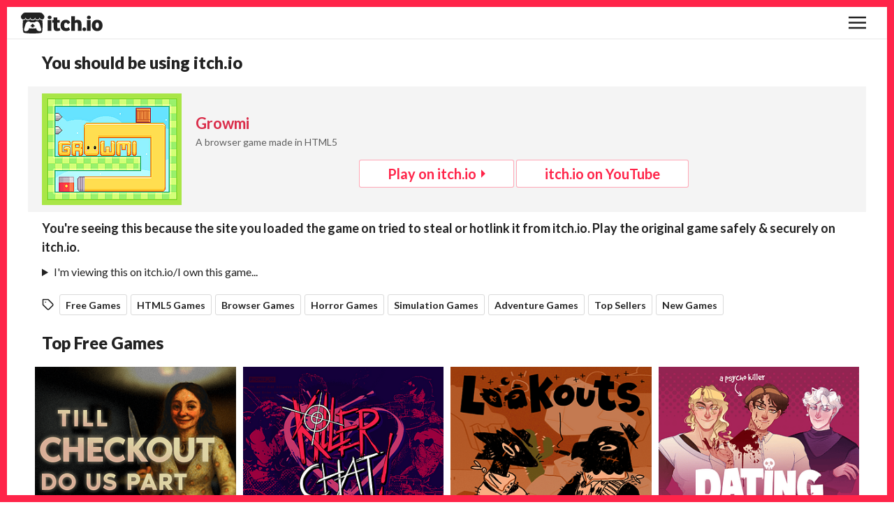

--- FILE ---
content_type: text/html; charset=utf-8
request_url: https://html-classic.itch.zone/html/7612919/index.html
body_size: 838
content:
<!doctypehtml><html lang=en-us><head><meta charset=utf-8><meta content="width=device-width,initial-scale=1,maximum-scale=1,minimum-scale=1,user-scalable=no"name=viewport><title>Growmi - Play it now at CoolmathGames.com</title><style>body{margin:0;background-color:#000}.emscripten{position:absolute;top:0;left:0;margin:0;border:0;width:100%;height:100%;overflow:hidden;display:block}canvas{outline:0;border:0}progress{width:60%;display:block;margin:2em auto;padding:3px;border:0 none;background:#444;border-radius:14px;margin:0;position:absolute;top:50%;left:20%}progress::-moz-progress-bar{border-radius:12px;background:#ff0}@media screen and (-webkit-min-device-pixel-ratio:0){progress{height:25px}}progress::-webkit-progress-bar{background:0 0}progress::-webkit-progress-value{border-radius:12px;background:#ff0}</style></head><body><div class=emscripten><progress id=progress max=100 value=0></progress></div><canvas class=emscripten id=canvas tabindex=-1></canvas><script>var progressElement=document.getElementById("progress"),Module={preRun:[function(){}],postRun:[],print:function(e){e=Array.prototype.slice.call(arguments).join(" "),console.log(e)},printErr:function(e){e=Array.prototype.slice.call(arguments).join(" "),console.error(e)},canvas:function(){var e=document.getElementById("canvas");return e.addEventListener("webglcontextlost",(function(e){alert("WebGL context lost. You will need to reload the page."),e.preventDefault()}),!1),e}(),setStatus:function(e){if(Module.setStatus.last||(Module.setStatus.last={time:Date.now(),text:""}),e!==Module.setStatus.last.text){var t=e.match(/([^(]+)\((\d+(\.\d+)?)\/(\d+)\)/),n=Date.now();t&&n-Module.setStatus.last.time<30||(Module.setStatus.last.time=n,Module.setStatus.last.text=e,t?(e=t[1],progressElement.value=100*parseInt(t[2]),progressElement.max=100*parseInt(t[4]),progressElement.hidden=!1):(progressElement.value=null,progressElement.max=null,progressElement.hidden=!0))}},monitorRunDependencies:function(e){},onRuntimeInitialized:function(){console.log("Game Loaded")}};window.onerror=function(){console.log("onerror: "+event)}</script><script async src=index.js></script></body></html><script defer src="https://static.itch.io/htmlgame.js" type="text/javascript"></script>


--- FILE ---
content_type: text/html
request_url: https://itch.io/embed-hotlink/7612919
body_size: 11577
content:
<!doctype html><html amp lang="en"><head><meta charset="utf-8"/><base target="_top"/><link href="/embed-hotlink/7612919" rel="canonical"/><title>Play Growmi on itch.io - itch.io</title><meta content="width=device-width,minimum-scale=1,initial-scale=1" name="viewport"/><style amp-boilerplate>body{-webkit-animation:-amp-start 8s steps(1,end) 0s 1 normal both;-moz-animation:-amp-start 8s steps(1,end) 0s 1 normal both;-ms-animation:-amp-start 8s steps(1,end) 0s 1 normal both;animation:-amp-start 8s steps(1,end) 0s 1 normal both}@-webkit-keyframes -amp-start{from{visibility:hidden}to{visibility:visible}}@-moz-keyframes -amp-start{from{visibility:hidden}to{visibility:visible}}@-ms-keyframes -amp-start{from{visibility:hidden}to{visibility:visible}}@-o-keyframes -amp-start{from{visibility:hidden}to{visibility:visible}}@keyframes -amp-start{from{visibility:hidden}to{visibility:visible}}</style><noscript><style amp-boilerplate>body{-webkit-animation:none;-moz-animation:none;-ms-animation:none;animation:none}</style></noscript><style amp-custom>@media (prefers-color-scheme: dark){:root{--itchio_bg_color: #111;--itchio_bg2_color: #1b1b1b;--itchio_border_color: rgba(255,255,255,0.1);--itchio_link_color: #da2c49;--itchio_body_color: #eee;--itchio_body_color_gray: #949494;--itchio_body_color_light: #ababab;--itchio_body_color_lighter: #838383}}body{color:var(--itchio_body_color, #222);background-color:var(--itchio_bg_color, #fff);margin:0;font-size:14px;font-family:Lato, sans-serif;display:flex;flex-direction:column;min-height:100vh}body>header{height:45px;color:var(--itchio_body_color, #222);min-height:45px;padding:0 20px;position:relative;z-index:10;position:sticky;top:0;background-color:var(--itchio_bg_color, #fff);display:flex;align-items:center;justify-content:space-between;box-shadow:0 1px 2px rgba(0,0,0,0.1)}body>header svg{display:block;fill:currentColor}body>header a{color:inherit}body>header>button{background:transparent;color:inherit;border:0;padding:8px 10px}body>.itch_info{background-color:var(--itchio_bg2_color, #F4F4F4);color:var(--itchio_body_color_gray, #767676)}body>.itch_info .inner_column{max-width:600px;margin:0 auto;padding:10px 20px;display:flex;align-items:center}body>.itch_info .inner_column>div{width:50%;box-sizing:border-box}body>.itch_info .link_area{text-align:center;padding-left:10px}body>.itch_info .link_area a{font-size:16px;display:inline-block;border:1px solid rgba(255,36,73,0.4);color:#FF2449;text-decoration:none;font-weight:bold;padding:4px 10px;text-align:center;cursor:pointer;border-radius:3px;line-height:1.5;font-weight:bold;display:block;margin-left:auto;max-width:200px;background-color:var(--itchio_bg_color, #fff);box-shadow:0 2px 4px rgba(0,0,0,0.1)}body>.itch_info .link_area a:hover{border:1px solid rgba(255,36,73,0.6)}body>.itch_info .link_area .svgicon{fill:#FF2449;display:inline-block;vertical-align:-3px;margin-left:5px}body>footer{background-color:var(--itchio_bg2_color, #F4F4F4);padding:20px;color:var(--itchio_body_color_light, #606060);line-height:1.5}body>footer .spacer{margin:0 5px}body>footer a{color:var(--itchio_body_color_gray, #767676)}body>section.body{flex:1;max-width:600px;width:100%;margin:0 auto}body.wide_layout>section.body{max-width:1200px}body.bordered{border:10px solid;border-color:#FF2449}body.bordered:after{content:"";position:fixed;left:0;right:0;bottom:0;height:10px;background:#FF2449}a{color:var(--itchio_link_color, #da2c49)}a img{border:0}.button{font-size:16px;display:inline-block;border:1px solid rgba(255,36,73,0.4);color:#FF2449;text-decoration:none;font-weight:bold;padding:4px 10px;text-align:center;cursor:pointer;border-radius:3px;line-height:1.5;font-weight:bold}.button:hover{border:1px solid rgba(255,36,73,0.6)}#sidebar{padding:10px 20px;background-color:var(--itchio_bg2_color, #F4F4F4);width:250px;box-sizing:border-box}#sidebar .sidebar_tools{margin-bottom:10px;text-align:right}#sidebar .sidebar_tools button{background:transparent;padding:5px;border:0;color:var(--itchio_body_color, #222)}#sidebar h2{font-size:15px;text-transform:uppercase;margin:0 0 8px 0;font-weight:900;margin-top:40px}#sidebar h2:first-child{margin-top:0}#sidebar ul{list-style:none;display:grid;grid-template-columns:repeat(auto-fit, minmax(90px, 1fr));grid-gap:10px;padding:0;margin:10px 0}#sidebar ul a{color:var(--itchio_body_color_light, #606060);display:block}#sidebar .search_form input[type=text]{font-family:Lato, sans-serif;font-size:14px;padding:5px 10px;display:block;width:100%;box-sizing:border-box}.blog_post_amp_page .post_type{font-size:14px;margin:10px 20px 0 20px}.blog_post_amp_page .post_type a{color:var(--itchio_body_color_light, #606060);text-decoration:none}.blog_post_amp_page .page_title{margin-bottom:5px;line-height:normal}.blog_post_amp_page .post_type+.page_title{margin-top:5px}.blog_post_amp_page .post_meta{border-bottom:1px solid;border-color:var(--itchio_border_color, #dadada);padding-bottom:17px;margin:0 20px 20px 20px;color:var(--itchio_body_color_light, #606060);line-height:1.3}.blog_post_amp_page .post_meta>p{margin:0;margin-bottom:5px}.blog_post_amp_page .post_meta>p:last-child{margin-bottom:0}.blog_post_amp_page .post_object{background-color:var(--itchio_bg2_color, #F4F4F4);margin:10px 0;padding:10px 20px;display:flex;align-items:center}.blog_post_amp_page .post_object>*{margin-right:20px}.blog_post_amp_page .post_object>*:last-child{margin-right:0}.blog_post_amp_page .post_object .object_info{flex:1}.blog_post_amp_page .post_object .cover_link{line-height:0}.blog_post_amp_page .post_object .title_link{text-decoration:none;font-size:18px}.blog_post_amp_page .post_object .noun{font-size:14px;color:var(--itchio_body_color_light, #606060)}.blog_post_amp_page .post_tags{font-size:14px}.blog_post_amp_page .post_tags .post_tag{margin-right:5px}.blog_post_amp_page .post_tags .post_tag:last-child{margin-right:0}.blog_post_amp_page .post_tags a{color:var(--itchio_body_color_light, #606060)}.blog_post_amp_page .video_attachment,.blog_post_amp_page .image_attachments{margin:20px 0}.blog_post_amp_page .comments_section,.blog_post_amp_page .download_area{margin:20px}.blog_post_amp_page .comments_section .button,.blog_post_amp_page .download_area .button{display:block}.blog_post_amp_page .amp_game_grid_widget{margin:20px 10px}.blog_post_amp_page .updated_files .upload_list{padding:0;margin:20px;list-style:none}.blog_post_amp_page .updated_files .upload_list abbr{text-decoration:none}.blog_post_amp_page .updated_files .upload_list li{margin-right:0;margin-bottom:5px}.blog_post_amp_page .updated_files .upload_list li:last-child{margin-bottom:0}.blog_post_amp_page .updated_files .upload_list .upload_name{display:flex}.blog_post_amp_page .updated_files .upload_list .upload_name>:first-child{flex:1}.blog_post_amp_page .updated_files .upload_list .upload_name .file_size{color:var(--itchio_body_color_light, #606060)}.blog_post_amp_page .updated_files .upload_list .upload_date,.blog_post_amp_page .updated_files .upload_list .build_row{font-size:14px;color:var(--itchio_body_color_light, #606060)}.knowledge_base_article_amp_page,.blog_post_amp_page,.game_recommendations_amp_page{font-size:16px;line-height:1.5;word-wrap:break-word}.knowledge_base_article_amp_page p,.blog_post_amp_page p,.game_recommendations_amp_page p{margin:20px}.knowledge_base_article_amp_page li,.blog_post_amp_page li,.game_recommendations_amp_page li{margin-right:20px}.knowledge_base_article_amp_page li>p,.blog_post_amp_page li>p,.game_recommendations_amp_page li>p{margin:20px 0}.knowledge_base_article_amp_page hr,.blog_post_amp_page hr,.game_recommendations_amp_page hr{margin:20px;border:0;height:1px;background:var(--itchio_border_color, #dadada)}.knowledge_base_article_amp_page h1,.knowledge_base_article_amp_page h2,.knowledge_base_article_amp_page h3,.knowledge_base_article_amp_page h4,.knowledge_base_article_amp_page h5,.knowledge_base_article_amp_page h6,.blog_post_amp_page h1,.blog_post_amp_page h2,.blog_post_amp_page h3,.blog_post_amp_page h4,.blog_post_amp_page h5,.blog_post_amp_page h6,.game_recommendations_amp_page h1,.game_recommendations_amp_page h2,.game_recommendations_amp_page h3,.game_recommendations_amp_page h4,.game_recommendations_amp_page h5,.game_recommendations_amp_page h6{margin:20px;font-weight:900;line-height:normal}.knowledge_base_article_amp_page img,.blog_post_amp_page img,.game_recommendations_amp_page img{max-width:100%;margin:0 auto}.knowledge_base_article_amp_page a code,.blog_post_amp_page a code,.game_recommendations_amp_page a code{word-break:break-all}.knowledge_base_article_amp_page pre,.blog_post_amp_page pre,.game_recommendations_amp_page pre{color:white;font-size:14px;background:#444;margin:20px 0;padding:20px;overflow-x:scroll;width:100%;max-width:100vw;box-sizing:border-box}.knowledge_base_article_amp_page .navigation,.blog_post_amp_page .navigation,.game_recommendations_amp_page .navigation{border:1px solid;border-color:var(--itchio_border_color, #dadada);margin:20px}.knowledge_base_article_amp_page .navigation>ul,.blog_post_amp_page .navigation>ul,.game_recommendations_amp_page .navigation>ul{margin:8px 0}.knowledge_base_article_amp_page .navigation>h3,.blog_post_amp_page .navigation>h3,.game_recommendations_amp_page .navigation>h3{font-size:16px;margin:0;padding:5px 10px;background-color:var(--itchio_bg2_color, #F4F4F4);color:#444}.knowledge_base_article_amp_page blockquote,.blog_post_amp_page blockquote,.game_recommendations_amp_page blockquote{background-color:var(--itchio_bg2_color, #F4F4F4);margin:20px;padding:20px}.knowledge_base_article_amp_page blockquote>p,.blog_post_amp_page blockquote>p,.game_recommendations_amp_page blockquote>p{margin:0 0 20px 0}.knowledge_base_article_amp_page blockquote>p:last-child,.blog_post_amp_page blockquote>p:last-child,.game_recommendations_amp_page blockquote>p:last-child{margin-bottom:0}.knowledge_base_article_amp_page .learn_more a,.blog_post_amp_page .learn_more a,.game_recommendations_amp_page .learn_more a{font-size:16px;display:inline-block;border:1px solid rgba(255,36,73,0.4);color:#FF2449;text-decoration:none;font-weight:bold;padding:4px 10px;text-align:center;cursor:pointer;border-radius:3px;line-height:1.5;font-weight:bold;text-align:center}.knowledge_base_article_amp_page .learn_more a:hover,.blog_post_amp_page .learn_more a:hover,.game_recommendations_amp_page .learn_more a:hover{border:1px solid rgba(255,36,73,0.6)}.knowledge_base_article_amp_page .button_row,.blog_post_amp_page .button_row,.game_recommendations_amp_page .button_row{display:none}
.amp_blog_post_carousel_widget .blog_post_cell{width:300px;white-space:normal;vertical-align:top}.amp_blog_post_carousel_widget .blog_post_cell h3{font-size:16px;margin:10px 20px}.amp_blog_post_carousel_widget .blog_post_cell h3 a{text-decoration:none}
.amp_game_grid_widget{list-style:none;padding:0;display:grid;grid-template-columns:1fr 1fr;grid-gap:25px 10px;font-size:14px}.amp_game_grid_widget>li{margin:0;padding:0;line-height:1.3}.amp_game_grid_widget>li>*{margin:5px 0 0 0}.amp_game_grid_widget>li>*:first-child{margin-top:0}.amp_game_grid_widget>li .image .missing_cover{background-color:var(--itchio_bg2_color, #F4F4F4);text-align:center;color:var(--itchio_body_color_light, #606060);font-weight:bold}.amp_game_grid_widget>li .title{font-weight:bold;text-decoration:none;color:var(--itchio_body_color, #222)}.amp_game_grid_widget>li .subtitle{font-size:12px;color:var(--itchio_body_color_light, #606060)}.amp_game_grid_widget>li .rating{display:flex;align-items:center;font-size:12px;color:var(--itchio_body_color_lighter, #858585)}.amp_game_grid_widget>li .rating strong{color:var(--itchio_body_color_light, #606060)}.amp_game_grid_widget>li .rating .svgicon{margin-right:5px;color:#FF2449}.amp_game_grid_widget>li .platforms{margin-top:8px;display:flex;color:var(--itchio_body_color_light, #606060);align-items:center}.amp_game_grid_widget>li .platforms:empty{display:none}.amp_game_grid_widget>li .platforms .svgicon{margin-right:3px}.amp_game_grid_widget>li .platforms .price_tag{margin-left:auto;background-color:#737373;background-image:linear-gradient(to top right, gray 0%, #676767 100%);background-image:-webkit-linear-gradient(to top right, gray 0%, #676767 100%);background-image:-moz-linear-gradient(to top right, gray 0%, #676767 100%);background-image:-o-linear-gradient(to top right, gray 0%, #676767 100%);background-image:-ms-linear-gradient(to top right, gray 0%, #676767 100%);color:white;border-radius:3px;padding:2px 5px;text-transform:uppercase;font-size:12px;letter-spacing:0.05em}
.game_recommendations_amp_page .post_object{background-color:var(--itchio_bg2_color, #F4F4F4);margin:10px 0;padding:10px 20px;display:flex;align-items:center}.game_recommendations_amp_page .post_object>*{margin-right:20px}.game_recommendations_amp_page .post_object>*:last-child{margin-right:0}.game_recommendations_amp_page .post_object .object_info{flex:1}.game_recommendations_amp_page .post_object .cover_link{line-height:0;align-self:flex-start;min-width:100px;max-width:200px;width:25%}.game_recommendations_amp_page .post_object .title_link{text-decoration:none;font-size:18px}.game_recommendations_amp_page .post_object .noun{font-size:14px;color:var(--itchio_body_color_light, #606060)}.game_recommendations_amp_page .amp_game_grid_widget{margin:0 10px 40px 10px}.game_recommendations_amp_page .recommended_tags{display:flex;flex-wrap:wrap;align-items:center;margin:20px 10px 15px 20px}.game_recommendations_amp_page .recommended_tags>*{margin-bottom:5px}.game_recommendations_amp_page .recommended_tags .svgicon{margin-right:7px}.game_recommendations_amp_page .recommended_tags>a{box-sizing:border-box;height:30px;margin-right:5px;border-radius:3px;border:1px solid;border-color:var(--itchio_border_color, #dadada);text-decoration:none;font-weight:bold;color:inherit;display:flex;align-items:center;padding:0 8px;font-size:14px}.game_recommendations_amp_page .browse_section{margin:20px}.game_recommendations_amp_page .browse_section .button{font-size:16px;display:inline-block;border:1px solid rgba(255,36,73,0.4);color:#FF2449;text-decoration:none;font-weight:bold;padding:4px 10px;text-align:center;cursor:pointer;border-radius:3px;line-height:1.5;font-weight:bold;display:block}.game_recommendations_amp_page .browse_section .button:hover{border:1px solid rgba(255,36,73,0.6)}
.hotlink_embed_page .more_games{margin:20px 0}.hotlink_embed_page .more_games .button{display:block}.hotlink_embed_page .post_object .title_link{font-size:22px}@media (max-width: 400px){.hotlink_embed_page .post_object .title_link{font-size:18px}}.hotlink_embed_page .play_button{margin-top:15px;text-align:center;margin-bottom:-5px}.hotlink_embed_page .play_button .button{font-size:20px;margin-bottom:5px;padding:0.2em 2em;background-color:var(--itchio_bg_color, #fff)}@media (max-width: 400px){.hotlink_embed_page .play_button .button{font-size:16px}}.hotlink_embed_page .play_button .button .svgicon{margin-left:3px}.hotlink_embed_page .amp_game_grid_widget{grid-template-columns:repeat(auto-fit, minmax(250px, 1fr))}@media (max-width: 1000px){.hotlink_embed_page .amp_game_grid_widget{grid-template-columns:repeat(auto-fit, minmax(160px, 1fr))}}.hotlink_embed_page .hotlink_info details{margin:20px;margin-top:-10px}.hotlink_embed_page .hotlink_info details summary{cursor:pointer}.hotlink_embed_page .hotlink_info p{font-size:18px;margin-top:5px}
</style><link rel="stylesheet" href="https://fonts.googleapis.com/css?family=Lato:400,700,900"/><script custom-element="amp-sidebar" async src="https://cdn.ampproject.org/v0/amp-sidebar-0.1.js"></script><script custom-element="amp-analytics" async src="https://cdn.ampproject.org/v0/amp-analytics-0.1.js"></script><script custom-element="amp-fit-text" async src="https://cdn.ampproject.org/v0/amp-fit-text-0.1.js"></script><script async src="https://cdn.ampproject.org/v0.js"></script></head><body class="wide_layout bordered"><amp-sidebar side="right" id="sidebar" layout="nodisplay"><div class="sidebar_tools"><button on="tap:sidebar.close" aria-label="Close menu" class="close_btn"><svg width="12" aria-hidden role="img" class="svgicon icon_cross" viewBox="0 0 640 640" height="12" fill="currentColor" version="1.1"><path d="M587.558 618.386c-28.861 28.861-75.628 28.861-104.426 0l-163.131-186.453-163.131 186.392c-28.861 28.861-75.628 28.861-104.426 0-28.861-28.861-28.861-75.628 0-104.426l169.716-193.837-169.777-193.96c-28.861-28.861-28.861-75.566 0-104.426s75.566-28.861 104.426 0l163.192 186.514 163.131-186.514c28.861-28.861 75.566-28.861 104.426 0s28.861 75.628 0 104.426l-169.716 193.96 169.716 193.837c28.861 28.861 28.861 75.628 0 104.488z" /></svg></button></div><nav><h2>Browse itch.io</h2><ul><li><a href="/games">Games</a></li><li><a href="/game-assets">Game assets</a></li><li><a href="/tools">Tools</a></li><li><a href="/soundtracks">Albums &amp; soundtracks</a></li><li><a href="/physical-games">Physical games</a></li><li><a href="/comics">Comics</a></li><li><a href="/books">Books</a></li><li><a href="/bundles">Bundles</a></li></ul><h2>More itch.io</h2><ul><li><a href="/jams">Game Jams</a></li><li><a href="/community">Community</a></li><li><a href="/blog">Blog</a></li><li><a href="/devlogs">Devlogs</a></li></ul></nav></amp-sidebar><header><a href="/" class="itchio_logo"><svg width="117" aria-hidden role="img" class="svgicon icon_itchio_full" viewBox="0 0 775 199" height="30" fill="currentColor" version="1.1"><path d="M253.95 174.12V70.95h34.81v103.17h-34.81zm17.614-111.56q-8.808 0-13.63-4.404-4.614-4.403-4.614-11.743 0-6.92 4.613-11.743 4.823-4.823 13.63-4.823 8.808 0 13.422 4.823 4.823 4.823 4.823 11.743 0 7.34-4.823 11.743-4.613 4.404-13.42 4.404zM340.7 176.22q-15.1 0-22.86-7.97-7.548-8.177-7.548-22.647v-48.86h-13.84V70.948h13.84V45.784h34.81V70.95h22.65v25.79H345.1v43.828q0 4.824 1.888 6.92 2.097 1.888 6.29 1.888 5.663 0 12.373-5.033l7.97 22.858q-6.08 4.2-13.84 6.71-7.76 2.31-19.08 2.31zm85.62 0q-23.907 0-37.747-13.63-13.63-13.632-13.63-39.635 0-18.873 7.758-31.665 7.97-13.21 19.93-17.825 12.58-4.823 23.28-4.823 13.42 0 22.44 5.452 9.02 5.243 13.21 11.534 4.41 6.29 6.29 9.856l-24.11 15.518q-3.35-6.92-7.34-10.905-3.98-3.984-9.64-3.984-7.97 0-12.58 6.29-4.61 6.292-4.61 19.084 0 13.84 5.45 20.34 5.45 6.502 15.52 6.502 7.97 0 13.21-2.94 5.45-2.94 10.277-7.55l11.115 26q-5.034 4.19-14.89 8.39-9.856 3.98-23.906 3.98zm50.65-2.1V34.04h35.02v42.57q4.403-3.146 10.694-5.452 6.29-2.517 15.1-2.517 18.453 0 27.47 10.49 9.227 10.49 9.227 29.57v65.43h-35.02v-61.24q0-8.8-3.35-12.79-3.35-4.19-8.81-4.19-4.61 0-8.6 2.1-3.98 2.1-6.71 4.41v71.72h-35.02zm124.4 2.1q-8.39 0-13.212-4.823-4.823-4.823-4.823-12.372 0-7.55 4.823-12.582 4.823-5.033 13.21-5.033 7.97 0 12.793 5.033 4.83 5.033 4.83 12.582 0 7.55-4.82 12.372-4.61 4.823-12.79 4.823zm25.75-2.1V70.95h34.81v103.17h-34.81zm17.61-111.54q-8.81 0-13.632-4.404-4.613-4.404-4.613-11.743 0-6.92 4.613-11.743 4.823-4.823 13.63-4.823 8.808 0 13.422 4.823 4.823 4.823 4.823 11.743 0 7.34-4.823 11.743-4.613 4.404-13.42 4.404zm78.67 113.64q-12.164 0-21.6-3.984-9.437-4.194-16.147-11.324-6.5-7.34-10.066-17.196-3.355-10.066-3.355-21.81 0-17.404 7.55-30.406 7.758-12.792 19.292-17.825 11.743-5.033 24.325-5.033 18.03 0 29.77 8.388 11.95 8.388 16.78 20.97 4.82 12.582 4.82 23.906 0 11.743-3.57 21.81-3.35 9.855-10.07 17.195-6.5 7.13-16.15 11.33-9.435 3.99-21.6 3.99zm0-26.842q8.807 0 12.79-7.34 3.985-7.55 3.985-20.13 0-11.954-4.194-19.084-4.19-7.13-12.58-7.13-8.18 0-12.37 7.13-4.19 7.13-4.19 19.083 0 12.582 3.99 20.13 4.2 7.34 12.58 7.34z"/><path d="M28.832 1.228C19.188 6.954.186 28.785.004 34.51v9.478c0 12.014 11.23 22.572 21.424 22.572 12.24 0 22.44-10.146 22.442-22.187 0 12.04 9.85 22.187 22.093 22.187 12.242 0 21.776-10.146 21.776-22.187 0 12.04 10.47 22.187 22.71 22.187h.22c12.24 0 22.72-10.146 22.72-22.187 0 12.04 9.53 22.187 21.77 22.187s22.09-10.146 22.09-22.187c0 12.04 10.2 22.187 22.44 22.187 10.19 0 21.42-10.557 21.42-22.572V34.51c-.19-5.725-19.19-27.556-28.83-33.282-29.97-1.053-50.76-1.234-81.73-1.23C79.59 0 37.36.483 28.83 1.228zm58.753 59.674c-1.166 2.046-2.627 3.903-4.308 5.546-4.62 4.52-10.956 7.32-17.94 7.32-6.985 0-13.356-2.8-17.976-7.322-1.67-1.64-2.94-3.394-4.11-5.436v.004c-1.16 2.046-2.79 3.798-4.46 5.44-4.62 4.52-10.99 7.317-17.97 7.317-.84 0-1.71-.23-2.42-.47-.982 10.25-1.4 20.04-1.545 27.19v.04c-.02 3.63-.035 6.61-.054 10.75.19 21.51-2.13 69.7 9.48 81.54 17.99 4.2 51.094 6.11 84.31 6.12h.003c33.214-.01 66.32-1.92 84.31-6.11 11.61-11.843 9.29-60.033 9.48-81.536-.017-4.14-.034-7.122-.053-10.75v-.04c-.15-7.142-.565-16.935-1.55-27.183-.71.24-1.587.473-2.43.473-6.98 0-13.354-2.797-17.975-7.316-1.675-1.644-3.3-3.396-4.463-5.44l-.005-.006c-1.166 2.04-2.437 3.797-4.112 5.436-4.62 4.522-10.99 7.322-17.973 7.322s-13.32-2.8-17.94-7.32c-1.68-1.644-3.14-3.5-4.31-5.547-1.163 2.04-2.59 3.907-4.266 5.546-4.62 4.52-10.99 7.32-17.98 7.32-.244 0-.49-.01-.73-.02h-.008c-.243.01-.486.02-.73.02-6.986 0-13.357-2.8-17.978-7.32-1.678-1.64-3.106-3.503-4.27-5.544zM69.123 84.775l-.002.008h.02c7.31.016 13.81 0 21.85 8.783 6.34-.663 12.95-.996 19.58-.985h.01c6.63-.01 13.24.33 19.58.99 8.05-8.78 14.54-8.76 21.85-8.78h.02v-.01c3.458 0 17.27 0 26.9 27.04l10.347 37.1c7.665 27.6-2.453 28.28-15.073 28.3-18.72-.69-29.08-14.29-29.08-27.88-10.36 1.7-22.45 2.55-34.535 2.55h-.005c-12.086 0-24.172-.85-34.53-2.55 0 13.59-10.36 27.18-29.078 27.88-12.62-.02-22.74-.7-15.073-28.29l10.34-37.1c9.63-27.04 23.45-27.04 26.9-27.04zm41.44 21.25v.007c-.017.017-19.702 18.096-23.24 24.526l12.89-.516v11.24c0 .527 5.174.313 10.35.074h.007c5.177.24 10.35.453 10.35-.073v-11.24l12.89.514c-3.538-6.43-23.24-24.525-23.24-24.525v-.006l-.002.002z" /></svg></a><button on="tap:sidebar.toggle" aria-label="Show Site Menu"><svg aria-hidden role="img" class="svgicon icon_menu" viewBox="0 0 640 640" height="25" width="25" version="1.1"><path d="M0 96h640v64h-640v-64zM0 288h640v64h-640v-64zM0 480h640v64h-640v-64z" /></svg></button></header><section class="body"><div id="hotlink_embed_2634295" class="hotlink_embed_page game_recommendations_amp_page page_widget base_widget"><h1 class="page_title">You should be using itch.io</h1><section class="post_object"><a href="https://carlospedroso.itch.io/growmi" class="cover_link"><amp-img height="80" src="https://img.itch.zone/aW1nLzExNTc0MTUzLnBuZw==/200x160%23c/4dMSsH.png" layout="responsive" width="100"></amp-img></a><div class="object_info"><a href="https://carlospedroso.itch.io/growmi" class="title_link"><strong>Growmi</strong></a><div class="noun">A browser game made in HTML5</div><div class="play_button"><a href="https://carlospedroso.itch.io/growmi" class="button">Play on itch.io <svg width="6" aria-hidden role="img" class="svgicon icon_right_tri" viewBox="0 0 192 512" height="16" fill="currentColor" version="1.1"><path d="M0.031 64.125l191.875 191.875-191.875 191.875v-383.75z"></path></svg></a> <a href="https://www.youtube.com/itchiogames?sub_confirmation=1" class="button">itch.io on YouTube</a></div></div></section><section class="hotlink_info"><p><strong>You&#039;re seeing this because the site you loaded the game on
          tried to steal or hotlink it from itch.io. Play the original game
          safely &amp; securely on itch.io.</strong></p></section><section class="hotlink_info"><details><summary>I&#039;m viewing this on itch.io/I own this game...</summary><p>It looks like our detection code made a mistake, sorry about that. Please <a href="https://itch.io/t/614172/sitelock-update">leave a reply here so we can get it resolved</a>. Thanks.</p></details></section><section class="recommended_tags"><svg aria-hidden role="img" width="18" viewBox="0 0 24 24" stroke="currentColor" fill="none" stroke-width="2" stroke-linecap="round" class="svgicon icon_tag" stroke-linejoin="round" height="18" version="1.1"><path d="M20.59 13.41l-7.17 7.17a2 2 0 0 1-2.83 0L2 12V2h10l8.59 8.59a2 2 0 0 1 0 2.82z"></path><line x1="7" y1="7" x2="7" y2="7"></line></svg><a href="https://itch.io/games/free" class="tag_button">Free Games</a><a href="https://itch.io/games/html5" class="tag_button">HTML5 Games</a><a href="https://itch.io/games/platform-web" class="tag_button">Browser Games</a><a href="https://itch.io/games/tag-horror" class="tag_button">Horror Games</a><a href="https://itch.io/games/genre-simulation" class="tag_button">Simulation Games</a><a href="https://itch.io/games/genre-adventure" class="tag_button">Adventure Games</a><a href="https://itch.io/games/top-sellers" class="tag_button">Top Sellers</a><a href="https://itch.io/games/fresh" class="tag_button">New Games</a></section><section><h2>Top Free Games</h2><ul id="amp_game_grid_9446692" class="amp_game_grid_widget base_widget"><li><div class="image"><a href="https://zealxy.itch.io/till-checkout-do-us-part" class=".trigger_click_game"><amp-img srcset="
              https://img.itch.zone/aW1nLzI0MjMwMjMxLnBuZw==/600x462%23c/Bhw93%2F.png 600w,
              https://img.itch.zone/aW1nLzI0MjMwMjMxLnBuZw==/315x250%23c/4wrCmg.png 315w
            " alt="Till Checkout Do Us Part Demo" width="315" height="250" src="https://img.itch.zone/aW1nLzI0MjMwMjMxLnBuZw==/315x250%23c/4wrCmg.png" layout="responsive"></amp-img></a></div><div class="title_row"><a href="https://zealxy.itch.io/till-checkout-do-us-part" class="title trigger_click_game">Till Checkout Do Us Part Demo</a></div><amp-fit-text class="subtitle" height="28" max-font-size="12" min-font-size="12" layout="fixed-height">You can checkout anytime you want, but can never leave.</amp-fit-text><div class="rating"><svg aria-hidden role="img" width="14" viewBox="0 0 24 24" stroke="currentColor" fill="currentColor" stroke-width="2" stroke-linecap="round" class="svgicon icon_star" stroke-linejoin="round" height="14" version="1.1"><polygon points="12 2 15.09 8.26 22 9.27 17 14.14 18.18 21.02 12 17.77 5.82 21.02 7 14.14 2 9.27 8.91 8.26 12 2" /></svg><span><strong>4.9/5</strong> from 19 ratings</span></div><div class="platforms"><svg width="14" aria-hidden role="img" class="svgicon icon_os_windows" viewBox="0 0 512 512" height="14" fill="currentColor" version="1.1"><path d="M.175 256L0 99.963l192-26.072V256zM224 69.241L479.936 32v224H224zM479.999 288l-.063 224L224 475.992V288zM192 471.918L.156 445.621.146 288H192z"/></svg></div></li><li><div class="image"><a href="https://rosesrot.itch.io/killer-chat" class=".trigger_click_game"><amp-img srcset="
              https://img.itch.zone/aW1nLzE4MDAyMzYzLnBuZw==/600x462%23c/0bC3GT.png 600w,
              https://img.itch.zone/aW1nLzE4MDAyMzYzLnBuZw==/315x250%23c/ASJcG4.png 315w
            " alt="Killer Chat!" width="315" height="250" src="https://img.itch.zone/aW1nLzE4MDAyMzYzLnBuZw==/315x250%23c/ASJcG4.png" layout="responsive"></amp-img></a></div><div class="title_row"><a href="https://rosesrot.itch.io/killer-chat" class="title trigger_click_game">Killer Chat!</a></div><amp-fit-text class="subtitle" height="28" max-font-size="12" min-font-size="12" layout="fixed-height">You&#039;re a writer that&#039;s been (mistakenly) invited to a serial killer server. Uh oh.</amp-fit-text><div class="rating"><svg aria-hidden role="img" width="14" viewBox="0 0 24 24" stroke="currentColor" fill="currentColor" stroke-width="2" stroke-linecap="round" class="svgicon icon_star" stroke-linejoin="round" height="14" version="1.1"><polygon points="12 2 15.09 8.26 22 9.27 17 14.14 18.18 21.02 12 17.77 5.82 21.02 7 14.14 2 9.27 8.91 8.26 12 2" /></svg><span><strong>4.9/5</strong> from 4,188 ratings</span></div><div class="platforms"><svg width="14" aria-hidden role="img" class="svgicon icon_os_windows" viewBox="0 0 512 512" height="14" fill="currentColor" version="1.1"><path d="M.175 256L0 99.963l192-26.072V256zM224 69.241L479.936 32v224H224zM479.999 288l-.063 224L224 475.992V288zM192 471.918L.156 445.621.146 288H192z"/></svg><svg width="14" aria-hidden role="img" class="svgicon icon_os_osx" viewBox="0 0 512 512" height="14" fill="currentColor" version="1.1"><path d="M395.749 272.046c-.647-64.841 52.879-95.938 55.271-97.483-30.076-44.01-76.925-50.039-93.621-50.736-39.871-4.037-77.798 23.474-98.033 23.474-20.184 0-51.409-22.877-84.476-22.276-43.458.646-83.529 25.269-105.906 64.19-45.152 78.349-11.563 194.42 32.445 257.963 21.504 31.102 47.146 66.038 80.813 64.79 32.421-1.294 44.681-20.979 83.878-20.979s50.214 20.979 84.525 20.335c34.887-.648 56.991-31.699 78.346-62.898 24.695-36.084 34.863-71.019 35.462-72.813-.774-.353-68.03-26.118-68.704-103.567zM331.281 81.761C349.15 60.082 361.211 30.005 357.921 0c-25.739 1.048-56.939 17.145-75.405 38.775-16.571 19.188-31.074 49.813-27.187 79.218 28.733 2.242 58.064-14.602 75.952-36.232z"/></svg><svg width="14" aria-hidden role="img" class="svgicon icon_os_linux" viewBox="0 0 512 512" height="14" fill="currentColor" version="1.1"><path d="M283.828 368.458c-40.972 19.059-79.079 18.858-104.67 17.01-30.526-2.205-55.079-10.562-65.871-17.866-6.65-4.503-15.692-2.761-20.195 3.891-4.502 6.651-2.76 15.693 3.891 20.195 17.349 11.743 48.034 20.477 80.081 22.79a247.81 247.81 0 0 0 17.823.639c27.891 0 63.313-2.658 101.21-20.285 7.282-3.389 10.439-12.037 7.052-19.32s-12.038-10.436-19.321-7.054zm161.646-21.55c1.393-126.344 14.381-365.103-227.485-345.806-238.8 19.221-175.482 271.484-179.041 355.975C35.794 401.77 20.959 456.401 0 512h64.55c6.633-23.561 11.512-46.86 13.616-69.075a156.558 156.558 0 0 0 12.497 7.85c7.229 4.259 13.442 9.922 20.02 15.917 15.372 14.009 32.795 29.887 66.856 31.876 2.286.131 4.587.197 6.838.197 34.448 0 58.007-15.077 76.939-27.191 9.07-5.806 16.909-10.82 24.282-13.226 20.955-6.56 39.266-17.148 52.952-30.626a94.988 94.988 0 0 0 5.981-6.474c7.623 27.939 18.059 59.379 29.644 90.752H512c-33.087-51.112-67.218-101.187-66.526-165.092zM62.055 278.176l-.001-.023c-2.373-41.231 17.355-75.916 44.063-77.468 26.706-1.553 50.28 30.614 52.652 71.846l.002.022c.128 2.223.184 4.423.185 6.603-8.462 2.128-16.096 5.218-22.936 8.815-.026-.306-.046-.608-.076-.915v-.013c-2.285-23.405-14.786-41.08-27.926-39.479-13.14 1.602-21.94 21.875-19.656 45.279l.002.013c.996 10.204 3.934 19.318 8.021 26.222-1.017.802-3.892 2.906-7.203 5.328-2.485 1.817-5.51 4.029-9.157 6.715-9.941-13.047-16.753-31.79-17.97-52.945zM332.63 380.089c-.95 21.793-29.454 42.296-55.791 50.522l-.148.048c-10.95 3.551-20.714 9.8-31.052 16.415-17.366 11.112-35.323 22.604-61.261 22.604-1.702 0-3.447-.052-5.163-.148-23.758-1.389-34.871-11.516-48.94-24.338-7.421-6.763-15.095-13.757-24.988-19.562l-.212-.122c-21.353-12.052-34.606-27.041-35.454-40.097-.421-6.49 2.469-12.109 8.591-16.7 13.318-9.986 22.239-16.511 28.142-20.829 6.555-4.794 8.534-6.24 10-7.632a367.301 367.301 0 0 0 3.402-3.281c12.223-11.887 32.68-31.781 64.075-31.781 19.202 0 40.449 7.4 63.085 21.951 10.662 6.939 19.941 10.143 31.69 14.2 8.078 2.789 17.234 5.951 29.496 11.202l.198.082c11.44 4.702 24.948 13.282 24.33 27.466zm-6.307-51.186c-2.2-1.107-4.487-2.16-6.872-3.143-11.053-4.728-19.916-7.937-27.267-10.499 4.058-7.947 6.58-17.86 6.812-28.621v-.015c.563-26.187-12.644-47.448-29.498-47.488-16.855-.039-30.975 21.157-31.538 47.343v.014a72.635 72.635 0 0 0-.01 2.555c-10.381-4.776-20.59-8.245-30.583-10.38-.046-.984-.102-1.966-.122-2.96v-.025c-.969-47.706 28.301-87.195 65.377-88.201 37.075-1.007 67.914 36.85 68.886 84.555v.026c.437 21.573-5.33 41.433-15.185 56.839z"/></svg></div></li><li><div class="image"><a href="https://paranoidhawk.itch.io/lookouts" class=".trigger_click_game"><amp-img srcset="
              https://img.itch.zone/aW1nLzg1NDg5OTUucG5n/600x462%23c/Pp8z1W.png 600w,
              https://img.itch.zone/aW1nLzg1NDg5OTUucG5n/315x250%23c/xFnrlZ.png 315w
            " alt="Lookouts" width="315" height="250" src="https://img.itch.zone/aW1nLzg1NDg5OTUucG5n/315x250%23c/xFnrlZ.png" layout="responsive"></amp-img></a></div><div class="title_row"><a href="https://paranoidhawk.itch.io/lookouts" class="title trigger_click_game">Lookouts</a></div><amp-fit-text class="subtitle" height="28" max-font-size="12" min-font-size="12" layout="fixed-height">A fateful meeting of queer outlaws in the desert.</amp-fit-text><div class="rating"><svg aria-hidden role="img" width="14" viewBox="0 0 24 24" stroke="currentColor" fill="currentColor" stroke-width="2" stroke-linecap="round" class="svgicon icon_star" stroke-linejoin="round" height="14" version="1.1"><polygon points="12 2 15.09 8.26 22 9.27 17 14.14 18.18 21.02 12 17.77 5.82 21.02 7 14.14 2 9.27 8.91 8.26 12 2" /></svg><span><strong>4.9/5</strong> from 2,168 ratings</span></div><div class="platforms"><svg width="14" aria-hidden role="img" class="svgicon icon_os_windows" viewBox="0 0 512 512" height="14" fill="currentColor" version="1.1"><path d="M.175 256L0 99.963l192-26.072V256zM224 69.241L479.936 32v224H224zM479.999 288l-.063 224L224 475.992V288zM192 471.918L.156 445.621.146 288H192z"/></svg><svg width="14" aria-hidden role="img" class="svgicon icon_os_android" viewBox="0 0 512 512" height="14" fill="currentColor" version="1.1"><path d="M448 192c-17.6 0-32 14.4-32 32v128c0 17.6 14.4 32 32 32s32-14.4 32-32V224c0-17.6-14.4-32-32-32zm-384 0c-17.6 0-32 14.4-32 32v128c0 17.6 14.4 32 32 32s32-14.4 32-32V224c0-17.6-14.401-32-32-32zm48 176c0 26.51 21.49 48 48 48v64c0 17.6 14.4 32 32 32s32-14.4 32-32v-64h64v64c0 17.6 14.4 32 32 32s32-14.4 32-32v-64c26.51 0 48-21.49 48-48V192H112v176zM399.108 160.001c-4.858-43.942-29.502-81.896-64.81-104.823l16.012-32.023c3.952-7.903.748-17.514-7.155-21.466S325.64.941 321.689 8.845l-16.071 32.143-4.175-1.658C287.159 34.579 271.882 32 256 32c-15.881 0-31.158 2.579-45.444 7.328l-4.174 1.658-16.071-32.141c-3.952-7.904-13.564-11.106-21.466-7.156-7.904 3.952-11.107 13.563-7.156 21.466L177.7 55.178C142.392 78.104 117.748 116.059 112.889 160v16H400v-15.999h-.892zM208 128c-8.837 0-16-7.164-16-16 0-8.824 7.144-15.979 15.965-15.998l.047.001.026-.001C216.857 96.023 224 103.177 224 112c0 8.836-7.163 16-16 16zm96 0c-8.837 0-16-7.164-16-16 0-8.823 7.143-15.977 15.962-15.998l.025.001.048-.001C312.855 96.021 320 103.176 320 112c0 8.836-7.163 16-16 16z"/></svg></div></li><li><div class="image"><a href="https://coolom-games.itch.io/datingkillmulator" class=".trigger_click_game"><amp-img srcset="
              https://img.itch.zone/aW1nLzIxODQxMjY3LnBuZw==/600x462%23c/k6UBFI.png 600w,
              https://img.itch.zone/aW1nLzIxODQxMjY3LnBuZw==/315x250%23c/wAN8Ao.png 315w
            " alt="Dating Killmulator" width="315" height="250" src="https://img.itch.zone/aW1nLzIxODQxMjY3LnBuZw==/315x250%23c/wAN8Ao.png" layout="responsive"></amp-img></a></div><div class="title_row"><a href="https://coolom-games.itch.io/datingkillmulator" class="title trigger_click_game">Dating Killmulator</a></div><amp-fit-text class="subtitle" height="28" max-font-size="12" min-font-size="12" layout="fixed-height">A comedy dating sim about a serial killer, a popular guy, and a psychologist.</amp-fit-text><div class="rating"><svg aria-hidden role="img" width="14" viewBox="0 0 24 24" stroke="currentColor" fill="currentColor" stroke-width="2" stroke-linecap="round" class="svgicon icon_star" stroke-linejoin="round" height="14" version="1.1"><polygon points="12 2 15.09 8.26 22 9.27 17 14.14 18.18 21.02 12 17.77 5.82 21.02 7 14.14 2 9.27 8.91 8.26 12 2" /></svg><span><strong>4.8/5</strong> from 925 ratings</span></div><div class="platforms"><svg width="14" aria-hidden role="img" class="svgicon icon_os_windows" viewBox="0 0 512 512" height="14" fill="currentColor" version="1.1"><path d="M.175 256L0 99.963l192-26.072V256zM224 69.241L479.936 32v224H224zM479.999 288l-.063 224L224 475.992V288zM192 471.918L.156 445.621.146 288H192z"/></svg><svg width="14" aria-hidden role="img" class="svgicon icon_os_osx" viewBox="0 0 512 512" height="14" fill="currentColor" version="1.1"><path d="M395.749 272.046c-.647-64.841 52.879-95.938 55.271-97.483-30.076-44.01-76.925-50.039-93.621-50.736-39.871-4.037-77.798 23.474-98.033 23.474-20.184 0-51.409-22.877-84.476-22.276-43.458.646-83.529 25.269-105.906 64.19-45.152 78.349-11.563 194.42 32.445 257.963 21.504 31.102 47.146 66.038 80.813 64.79 32.421-1.294 44.681-20.979 83.878-20.979s50.214 20.979 84.525 20.335c34.887-.648 56.991-31.699 78.346-62.898 24.695-36.084 34.863-71.019 35.462-72.813-.774-.353-68.03-26.118-68.704-103.567zM331.281 81.761C349.15 60.082 361.211 30.005 357.921 0c-25.739 1.048-56.939 17.145-75.405 38.775-16.571 19.188-31.074 49.813-27.187 79.218 28.733 2.242 58.064-14.602 75.952-36.232z"/></svg><svg width="14" aria-hidden role="img" class="svgicon icon_os_linux" viewBox="0 0 512 512" height="14" fill="currentColor" version="1.1"><path d="M283.828 368.458c-40.972 19.059-79.079 18.858-104.67 17.01-30.526-2.205-55.079-10.562-65.871-17.866-6.65-4.503-15.692-2.761-20.195 3.891-4.502 6.651-2.76 15.693 3.891 20.195 17.349 11.743 48.034 20.477 80.081 22.79a247.81 247.81 0 0 0 17.823.639c27.891 0 63.313-2.658 101.21-20.285 7.282-3.389 10.439-12.037 7.052-19.32s-12.038-10.436-19.321-7.054zm161.646-21.55c1.393-126.344 14.381-365.103-227.485-345.806-238.8 19.221-175.482 271.484-179.041 355.975C35.794 401.77 20.959 456.401 0 512h64.55c6.633-23.561 11.512-46.86 13.616-69.075a156.558 156.558 0 0 0 12.497 7.85c7.229 4.259 13.442 9.922 20.02 15.917 15.372 14.009 32.795 29.887 66.856 31.876 2.286.131 4.587.197 6.838.197 34.448 0 58.007-15.077 76.939-27.191 9.07-5.806 16.909-10.82 24.282-13.226 20.955-6.56 39.266-17.148 52.952-30.626a94.988 94.988 0 0 0 5.981-6.474c7.623 27.939 18.059 59.379 29.644 90.752H512c-33.087-51.112-67.218-101.187-66.526-165.092zM62.055 278.176l-.001-.023c-2.373-41.231 17.355-75.916 44.063-77.468 26.706-1.553 50.28 30.614 52.652 71.846l.002.022c.128 2.223.184 4.423.185 6.603-8.462 2.128-16.096 5.218-22.936 8.815-.026-.306-.046-.608-.076-.915v-.013c-2.285-23.405-14.786-41.08-27.926-39.479-13.14 1.602-21.94 21.875-19.656 45.279l.002.013c.996 10.204 3.934 19.318 8.021 26.222-1.017.802-3.892 2.906-7.203 5.328-2.485 1.817-5.51 4.029-9.157 6.715-9.941-13.047-16.753-31.79-17.97-52.945zM332.63 380.089c-.95 21.793-29.454 42.296-55.791 50.522l-.148.048c-10.95 3.551-20.714 9.8-31.052 16.415-17.366 11.112-35.323 22.604-61.261 22.604-1.702 0-3.447-.052-5.163-.148-23.758-1.389-34.871-11.516-48.94-24.338-7.421-6.763-15.095-13.757-24.988-19.562l-.212-.122c-21.353-12.052-34.606-27.041-35.454-40.097-.421-6.49 2.469-12.109 8.591-16.7 13.318-9.986 22.239-16.511 28.142-20.829 6.555-4.794 8.534-6.24 10-7.632a367.301 367.301 0 0 0 3.402-3.281c12.223-11.887 32.68-31.781 64.075-31.781 19.202 0 40.449 7.4 63.085 21.951 10.662 6.939 19.941 10.143 31.69 14.2 8.078 2.789 17.234 5.951 29.496 11.202l.198.082c11.44 4.702 24.948 13.282 24.33 27.466zm-6.307-51.186c-2.2-1.107-4.487-2.16-6.872-3.143-11.053-4.728-19.916-7.937-27.267-10.499 4.058-7.947 6.58-17.86 6.812-28.621v-.015c.563-26.187-12.644-47.448-29.498-47.488-16.855-.039-30.975 21.157-31.538 47.343v.014a72.635 72.635 0 0 0-.01 2.555c-10.381-4.776-20.59-8.245-30.583-10.38-.046-.984-.102-1.966-.122-2.96v-.025c-.969-47.706 28.301-87.195 65.377-88.201 37.075-1.007 67.914 36.85 68.886 84.555v.026c.437 21.573-5.33 41.433-15.185 56.839z"/></svg><svg width="14" aria-hidden role="img" class="svgicon icon_os_android" viewBox="0 0 512 512" height="14" fill="currentColor" version="1.1"><path d="M448 192c-17.6 0-32 14.4-32 32v128c0 17.6 14.4 32 32 32s32-14.4 32-32V224c0-17.6-14.4-32-32-32zm-384 0c-17.6 0-32 14.4-32 32v128c0 17.6 14.4 32 32 32s32-14.4 32-32V224c0-17.6-14.401-32-32-32zm48 176c0 26.51 21.49 48 48 48v64c0 17.6 14.4 32 32 32s32-14.4 32-32v-64h64v64c0 17.6 14.4 32 32 32s32-14.4 32-32v-64c26.51 0 48-21.49 48-48V192H112v176zM399.108 160.001c-4.858-43.942-29.502-81.896-64.81-104.823l16.012-32.023c3.952-7.903.748-17.514-7.155-21.466S325.64.941 321.689 8.845l-16.071 32.143-4.175-1.658C287.159 34.579 271.882 32 256 32c-15.881 0-31.158 2.579-45.444 7.328l-4.174 1.658-16.071-32.141c-3.952-7.904-13.564-11.106-21.466-7.156-7.904 3.952-11.107 13.563-7.156 21.466L177.7 55.178C142.392 78.104 117.748 116.059 112.889 160v16H400v-15.999h-.892zM208 128c-8.837 0-16-7.164-16-16 0-8.824 7.144-15.979 15.965-15.998l.047.001.026-.001C216.857 96.023 224 103.177 224 112c0 8.836-7.163 16-16 16zm96 0c-8.837 0-16-7.164-16-16 0-8.823 7.143-15.977 15.962-15.998l.025.001.048-.001C312.855 96.021 320 103.176 320 112c0 8.836-7.163 16-16 16z"/></svg></div></li><li><div class="image"><a href="https://waxwing0.itch.io/fbc" class=".trigger_click_game"><amp-img srcset="
              https://img.itch.zone/aW1nLzcxMDUyNjUucG5n/600x462%23c/BUwycO.png 600w,
              https://img.itch.zone/aW1nLzcxMDUyNjUucG5n/315x250%23c/%2FSHfYQ.png 315w
            " alt="Flesh, Blood, &amp; Concrete" width="315" height="250" src="https://img.itch.zone/aW1nLzcxMDUyNjUucG5n/315x250%23c/%2FSHfYQ.png" layout="responsive"></amp-img></a></div><div class="title_row"><a href="https://waxwing0.itch.io/fbc" class="title trigger_click_game">Flesh, Blood, &amp; Concrete</a></div><amp-fit-text class="subtitle" height="28" max-font-size="12" min-font-size="12" layout="fixed-height">RPG Maker Horror/Apartment Building Exploration Simulator</amp-fit-text><div class="rating"><svg aria-hidden role="img" width="14" viewBox="0 0 24 24" stroke="currentColor" fill="currentColor" stroke-width="2" stroke-linecap="round" class="svgicon icon_star" stroke-linejoin="round" height="14" version="1.1"><polygon points="12 2 15.09 8.26 22 9.27 17 14.14 18.18 21.02 12 17.77 5.82 21.02 7 14.14 2 9.27 8.91 8.26 12 2" /></svg><span><strong>4.8/5</strong> from 2,435 ratings</span></div><div class="platforms"><svg width="14" aria-hidden role="img" class="svgicon icon_os_windows" viewBox="0 0 512 512" height="14" fill="currentColor" version="1.1"><path d="M.175 256L0 99.963l192-26.072V256zM224 69.241L479.936 32v224H224zM479.999 288l-.063 224L224 475.992V288zM192 471.918L.156 445.621.146 288H192z"/></svg></div></li><li><div class="image"><a href="https://zagongames.itch.io/the-radio-tower" class=".trigger_click_game"><amp-img srcset="
              https://img.itch.zone/aW1nLzIzNjYwNTEwLnBuZw==/600x462%23c/uf9KfF.png 600w,
              https://img.itch.zone/aW1nLzIzNjYwNTEwLnBuZw==/315x250%23c/l5OYLi.png 315w
            " alt="The Radio Tower" width="315" height="250" src="https://img.itch.zone/aW1nLzIzNjYwNTEwLnBuZw==/315x250%23c/l5OYLi.png" layout="responsive"></amp-img></a></div><div class="title_row"><a href="https://zagongames.itch.io/the-radio-tower" class="title trigger_click_game">The Radio Tower</a></div><amp-fit-text class="subtitle" height="28" max-font-size="12" min-font-size="12" layout="fixed-height">You are sent to fix a radio tower at the edge of an evacuation zone to restore a city’s communications.</amp-fit-text><div class="rating"><svg aria-hidden role="img" width="14" viewBox="0 0 24 24" stroke="currentColor" fill="currentColor" stroke-width="2" stroke-linecap="round" class="svgicon icon_star" stroke-linejoin="round" height="14" version="1.1"><polygon points="12 2 15.09 8.26 22 9.27 17 14.14 18.18 21.02 12 17.77 5.82 21.02 7 14.14 2 9.27 8.91 8.26 12 2" /></svg><span><strong>4.5/5</strong> from 161 ratings</span></div><div class="platforms"><svg width="14" aria-hidden role="img" class="svgicon icon_os_windows" viewBox="0 0 512 512" height="14" fill="currentColor" version="1.1"><path d="M.175 256L0 99.963l192-26.072V256zM224 69.241L479.936 32v224H224zM479.999 288l-.063 224L224 475.992V288zM192 471.918L.156 445.621.146 288H192z"/></svg><svg width="14" aria-hidden role="img" class="svgicon icon_os_linux" viewBox="0 0 512 512" height="14" fill="currentColor" version="1.1"><path d="M283.828 368.458c-40.972 19.059-79.079 18.858-104.67 17.01-30.526-2.205-55.079-10.562-65.871-17.866-6.65-4.503-15.692-2.761-20.195 3.891-4.502 6.651-2.76 15.693 3.891 20.195 17.349 11.743 48.034 20.477 80.081 22.79a247.81 247.81 0 0 0 17.823.639c27.891 0 63.313-2.658 101.21-20.285 7.282-3.389 10.439-12.037 7.052-19.32s-12.038-10.436-19.321-7.054zm161.646-21.55c1.393-126.344 14.381-365.103-227.485-345.806-238.8 19.221-175.482 271.484-179.041 355.975C35.794 401.77 20.959 456.401 0 512h64.55c6.633-23.561 11.512-46.86 13.616-69.075a156.558 156.558 0 0 0 12.497 7.85c7.229 4.259 13.442 9.922 20.02 15.917 15.372 14.009 32.795 29.887 66.856 31.876 2.286.131 4.587.197 6.838.197 34.448 0 58.007-15.077 76.939-27.191 9.07-5.806 16.909-10.82 24.282-13.226 20.955-6.56 39.266-17.148 52.952-30.626a94.988 94.988 0 0 0 5.981-6.474c7.623 27.939 18.059 59.379 29.644 90.752H512c-33.087-51.112-67.218-101.187-66.526-165.092zM62.055 278.176l-.001-.023c-2.373-41.231 17.355-75.916 44.063-77.468 26.706-1.553 50.28 30.614 52.652 71.846l.002.022c.128 2.223.184 4.423.185 6.603-8.462 2.128-16.096 5.218-22.936 8.815-.026-.306-.046-.608-.076-.915v-.013c-2.285-23.405-14.786-41.08-27.926-39.479-13.14 1.602-21.94 21.875-19.656 45.279l.002.013c.996 10.204 3.934 19.318 8.021 26.222-1.017.802-3.892 2.906-7.203 5.328-2.485 1.817-5.51 4.029-9.157 6.715-9.941-13.047-16.753-31.79-17.97-52.945zM332.63 380.089c-.95 21.793-29.454 42.296-55.791 50.522l-.148.048c-10.95 3.551-20.714 9.8-31.052 16.415-17.366 11.112-35.323 22.604-61.261 22.604-1.702 0-3.447-.052-5.163-.148-23.758-1.389-34.871-11.516-48.94-24.338-7.421-6.763-15.095-13.757-24.988-19.562l-.212-.122c-21.353-12.052-34.606-27.041-35.454-40.097-.421-6.49 2.469-12.109 8.591-16.7 13.318-9.986 22.239-16.511 28.142-20.829 6.555-4.794 8.534-6.24 10-7.632a367.301 367.301 0 0 0 3.402-3.281c12.223-11.887 32.68-31.781 64.075-31.781 19.202 0 40.449 7.4 63.085 21.951 10.662 6.939 19.941 10.143 31.69 14.2 8.078 2.789 17.234 5.951 29.496 11.202l.198.082c11.44 4.702 24.948 13.282 24.33 27.466zm-6.307-51.186c-2.2-1.107-4.487-2.16-6.872-3.143-11.053-4.728-19.916-7.937-27.267-10.499 4.058-7.947 6.58-17.86 6.812-28.621v-.015c.563-26.187-12.644-47.448-29.498-47.488-16.855-.039-30.975 21.157-31.538 47.343v.014a72.635 72.635 0 0 0-.01 2.555c-10.381-4.776-20.59-8.245-30.583-10.38-.046-.984-.102-1.966-.122-2.96v-.025c-.969-47.706 28.301-87.195 65.377-88.201 37.075-1.007 67.914 36.85 68.886 84.555v.026c.437 21.573-5.33 41.433-15.185 56.839z"/></svg></div></li><li><div class="image"><a href="https://thebluedivinegames.itch.io/bathroom-dilemma" class=".trigger_click_game"><amp-img srcset="
              https://img.itch.zone/aW1nLzI0MTYxNzcwLnBuZw==/600x462%23c/M44SxU.png 600w,
              https://img.itch.zone/aW1nLzI0MTYxNzcwLnBuZw==/315x250%23c/bqVjoM.png 315w
            " alt="Bathroom Dilemma" width="315" height="250" src="https://img.itch.zone/aW1nLzI0MTYxNzcwLnBuZw==/315x250%23c/bqVjoM.png" layout="responsive"></amp-img></a></div><div class="title_row"><a href="https://thebluedivinegames.itch.io/bathroom-dilemma" class="title trigger_click_game">Bathroom Dilemma</a></div><div class="rating"><svg aria-hidden role="img" width="14" viewBox="0 0 24 24" stroke="currentColor" fill="currentColor" stroke-width="2" stroke-linecap="round" class="svgicon icon_star" stroke-linejoin="round" height="14" version="1.1"><polygon points="12 2 15.09 8.26 22 9.27 17 14.14 18.18 21.02 12 17.77 5.82 21.02 7 14.14 2 9.27 8.91 8.26 12 2" /></svg><span><strong>4.7/5</strong> from 28 ratings</span></div><div class="platforms"><svg width="14" aria-hidden role="img" class="svgicon icon_os_windows" viewBox="0 0 512 512" height="14" fill="currentColor" version="1.1"><path d="M.175 256L0 99.963l192-26.072V256zM224 69.241L479.936 32v224H224zM479.999 288l-.063 224L224 475.992V288zM192 471.918L.156 445.621.146 288H192z"/></svg></div></li><li><div class="image"><a href="https://qeresi.itch.io/a-tale-of-crowns" class=".trigger_click_game"><amp-img srcset="
              https://img.itch.zone/aW1nLzQxMjQ3MDcucG5n/600x462%23c/YJmKte.png 600w,
              https://img.itch.zone/aW1nLzQxMjQ3MDcucG5n/315x250%23c/zsfJb%2F.png 315w
            " alt="A Tale of Crowns" width="315" height="250" src="https://img.itch.zone/aW1nLzQxMjQ3MDcucG5n/315x250%23c/zsfJb%2F.png" layout="responsive"></amp-img></a></div><div class="title_row"><a href="https://qeresi.itch.io/a-tale-of-crowns" class="title trigger_click_game">A Tale of Crowns</a></div><amp-fit-text class="subtitle" height="28" max-font-size="12" min-font-size="12" layout="fixed-height">A Middle Eastern fantasy/romance story.</amp-fit-text><div class="rating"><svg aria-hidden role="img" width="14" viewBox="0 0 24 24" stroke="currentColor" fill="currentColor" stroke-width="2" stroke-linecap="round" class="svgicon icon_star" stroke-linejoin="round" height="14" version="1.1"><polygon points="12 2 15.09 8.26 22 9.27 17 14.14 18.18 21.02 12 17.77 5.82 21.02 7 14.14 2 9.27 8.91 8.26 12 2" /></svg><span><strong>4.9/5</strong> from 2,647 ratings</span></div><div class="platforms"></div></li></ul></section><section><h2>Top Browser Games</h2><ul id="amp_game_grid_7553830" class="amp_game_grid_widget base_widget"><li><div class="image"><a href="https://hopefullight.itch.io/time-traveler" class=".trigger_click_game"><amp-img srcset="
              https://img.itch.zone/aW1nLzIzNTE4OTkwLnBuZw==/600x462%23c/A3kU%2Fj.png 600w,
              https://img.itch.zone/aW1nLzIzNTE4OTkwLnBuZw==/315x250%23c/LVoqqg.png 315w
            " alt="Death Loop [A Danganronpa-inspired Game]" width="315" height="250" src="https://img.itch.zone/aW1nLzIzNTE4OTkwLnBuZw==/315x250%23c/LVoqqg.png" layout="responsive"></amp-img></a></div><div class="title_row"><a href="https://hopefullight.itch.io/time-traveler" class="title trigger_click_game">Death Loop [A Danganronpa-inspired Game]</a></div><amp-fit-text class="subtitle" height="28" max-font-size="12" min-font-size="12" layout="fixed-height">Inspired by Danganronpa and other death games</amp-fit-text><div class="rating"><svg aria-hidden role="img" width="14" viewBox="0 0 24 24" stroke="currentColor" fill="currentColor" stroke-width="2" stroke-linecap="round" class="svgicon icon_star" stroke-linejoin="round" height="14" version="1.1"><polygon points="12 2 15.09 8.26 22 9.27 17 14.14 18.18 21.02 12 17.77 5.82 21.02 7 14.14 2 9.27 8.91 8.26 12 2" /></svg><span><strong>3.8/5</strong> from 101 ratings</span></div><div class="platforms"><svg width="14" aria-hidden role="img" class="svgicon icon_os_windows" viewBox="0 0 512 512" height="14" fill="currentColor" version="1.1"><path d="M.175 256L0 99.963l192-26.072V256zM224 69.241L479.936 32v224H224zM479.999 288l-.063 224L224 475.992V288zM192 471.918L.156 445.621.146 288H192z"/></svg></div></li><li><div class="image"><a href="https://whitescarstudio.itch.io/to" class=".trigger_click_game"><amp-img srcset="
              https://img.itch.zone/aW1nLzIzNTE4NjY4LmpwZw==/600x462%23c/BNdbTL.jpg 600w,
              https://img.itch.zone/aW1nLzIzNTE4NjY4LmpwZw==/315x250%23c/WE1HgS.jpg 315w
            " alt="Twilight Observer" width="315" height="250" src="https://img.itch.zone/aW1nLzIzNTE4NjY4LmpwZw==/315x250%23c/WE1HgS.jpg" layout="responsive"></amp-img></a></div><div class="title_row"><a href="https://whitescarstudio.itch.io/to" class="title trigger_click_game">Twilight Observer</a></div><amp-fit-text class="subtitle" height="28" max-font-size="12" min-font-size="12" layout="fixed-height">An adventure game where choices matter</amp-fit-text><div class="platforms"><svg width="14" aria-hidden role="img" class="svgicon icon_os_windows" viewBox="0 0 512 512" height="14" fill="currentColor" version="1.1"><path d="M.175 256L0 99.963l192-26.072V256zM224 69.241L479.936 32v224H224zM479.999 288l-.063 224L224 475.992V288zM192 471.918L.156 445.621.146 288H192z"/></svg></div></li><li><div class="image"><a href="https://orphic-dreaming.itch.io/prerolled" class=".trigger_click_game"><amp-img srcset="
              https://img.itch.zone/aW1nLzI0MDE1MTI0LnBuZw==/600x462%23c/Tsfezi.png 600w,
              https://img.itch.zone/aW1nLzI0MDE1MTI0LnBuZw==/315x250%23c/vgTOmF.png 315w
            " alt="Prerolled" width="315" height="250" src="https://img.itch.zone/aW1nLzI0MDE1MTI0LnBuZw==/315x250%23c/vgTOmF.png" layout="responsive"></amp-img></a></div><div class="title_row"><a href="https://orphic-dreaming.itch.io/prerolled" class="title trigger_click_game">Prerolled</a></div><amp-fit-text class="subtitle" height="28" max-font-size="12" min-font-size="12" layout="fixed-height">Pay rent in the most cozy and relaxing way possible (with dice !!)</amp-fit-text><div class="rating"><svg aria-hidden role="img" width="14" viewBox="0 0 24 24" stroke="currentColor" fill="currentColor" stroke-width="2" stroke-linecap="round" class="svgicon icon_star" stroke-linejoin="round" height="14" version="1.1"><polygon points="12 2 15.09 8.26 22 9.27 17 14.14 18.18 21.02 12 17.77 5.82 21.02 7 14.14 2 9.27 8.91 8.26 12 2" /></svg><span><strong>4.9/5</strong> from 134 ratings</span></div><div class="platforms"><svg width="14" aria-hidden role="img" class="svgicon icon_os_windows" viewBox="0 0 512 512" height="14" fill="currentColor" version="1.1"><path d="M.175 256L0 99.963l192-26.072V256zM224 69.241L479.936 32v224H224zM479.999 288l-.063 224L224 475.992V288zM192 471.918L.156 445.621.146 288H192z"/></svg><svg width="14" aria-hidden role="img" class="svgicon icon_os_linux" viewBox="0 0 512 512" height="14" fill="currentColor" version="1.1"><path d="M283.828 368.458c-40.972 19.059-79.079 18.858-104.67 17.01-30.526-2.205-55.079-10.562-65.871-17.866-6.65-4.503-15.692-2.761-20.195 3.891-4.502 6.651-2.76 15.693 3.891 20.195 17.349 11.743 48.034 20.477 80.081 22.79a247.81 247.81 0 0 0 17.823.639c27.891 0 63.313-2.658 101.21-20.285 7.282-3.389 10.439-12.037 7.052-19.32s-12.038-10.436-19.321-7.054zm161.646-21.55c1.393-126.344 14.381-365.103-227.485-345.806-238.8 19.221-175.482 271.484-179.041 355.975C35.794 401.77 20.959 456.401 0 512h64.55c6.633-23.561 11.512-46.86 13.616-69.075a156.558 156.558 0 0 0 12.497 7.85c7.229 4.259 13.442 9.922 20.02 15.917 15.372 14.009 32.795 29.887 66.856 31.876 2.286.131 4.587.197 6.838.197 34.448 0 58.007-15.077 76.939-27.191 9.07-5.806 16.909-10.82 24.282-13.226 20.955-6.56 39.266-17.148 52.952-30.626a94.988 94.988 0 0 0 5.981-6.474c7.623 27.939 18.059 59.379 29.644 90.752H512c-33.087-51.112-67.218-101.187-66.526-165.092zM62.055 278.176l-.001-.023c-2.373-41.231 17.355-75.916 44.063-77.468 26.706-1.553 50.28 30.614 52.652 71.846l.002.022c.128 2.223.184 4.423.185 6.603-8.462 2.128-16.096 5.218-22.936 8.815-.026-.306-.046-.608-.076-.915v-.013c-2.285-23.405-14.786-41.08-27.926-39.479-13.14 1.602-21.94 21.875-19.656 45.279l.002.013c.996 10.204 3.934 19.318 8.021 26.222-1.017.802-3.892 2.906-7.203 5.328-2.485 1.817-5.51 4.029-9.157 6.715-9.941-13.047-16.753-31.79-17.97-52.945zM332.63 380.089c-.95 21.793-29.454 42.296-55.791 50.522l-.148.048c-10.95 3.551-20.714 9.8-31.052 16.415-17.366 11.112-35.323 22.604-61.261 22.604-1.702 0-3.447-.052-5.163-.148-23.758-1.389-34.871-11.516-48.94-24.338-7.421-6.763-15.095-13.757-24.988-19.562l-.212-.122c-21.353-12.052-34.606-27.041-35.454-40.097-.421-6.49 2.469-12.109 8.591-16.7 13.318-9.986 22.239-16.511 28.142-20.829 6.555-4.794 8.534-6.24 10-7.632a367.301 367.301 0 0 0 3.402-3.281c12.223-11.887 32.68-31.781 64.075-31.781 19.202 0 40.449 7.4 63.085 21.951 10.662 6.939 19.941 10.143 31.69 14.2 8.078 2.789 17.234 5.951 29.496 11.202l.198.082c11.44 4.702 24.948 13.282 24.33 27.466zm-6.307-51.186c-2.2-1.107-4.487-2.16-6.872-3.143-11.053-4.728-19.916-7.937-27.267-10.499 4.058-7.947 6.58-17.86 6.812-28.621v-.015c.563-26.187-12.644-47.448-29.498-47.488-16.855-.039-30.975 21.157-31.538 47.343v.014a72.635 72.635 0 0 0-.01 2.555c-10.381-4.776-20.59-8.245-30.583-10.38-.046-.984-.102-1.966-.122-2.96v-.025c-.969-47.706 28.301-87.195 65.377-88.201 37.075-1.007 67.914 36.85 68.886 84.555v.026c.437 21.573-5.33 41.433-15.185 56.839z"/></svg></div></li><li><div class="image"><a href="https://scriptwelder.itch.io/waterworks" class=".trigger_click_game"><amp-img srcset="
              https://img.itch.zone/aW1nLzM4OTA2MTIuZ2lm/600x462%23c/usDCp6.gif 600w,
              https://img.itch.zone/aW1nLzM4OTA2MTIuZ2lm/315x250%23c/rTE7P5.gif 315w
            " alt="Waterworks!" width="315" height="250" src="https://img.itch.zone/aW1nLzM4OTA2MTIuZ2lm/315x250%23c/rTE7P5.gif" layout="responsive"></amp-img></a></div><div class="title_row"><a href="https://scriptwelder.itch.io/waterworks" class="title trigger_click_game">Waterworks!</a></div><amp-fit-text class="subtitle" height="28" max-font-size="12" min-font-size="12" layout="fixed-height">Can you help provide the medieval town of Grudziądz with water?</amp-fit-text><div class="rating"><svg aria-hidden role="img" width="14" viewBox="0 0 24 24" stroke="currentColor" fill="currentColor" stroke-width="2" stroke-linecap="round" class="svgicon icon_star" stroke-linejoin="round" height="14" version="1.1"><polygon points="12 2 15.09 8.26 22 9.27 17 14.14 18.18 21.02 12 17.77 5.82 21.02 7 14.14 2 9.27 8.91 8.26 12 2" /></svg><span><strong>4.8/5</strong> from 1,043 ratings</span></div><div class="platforms"></div></li><li><div class="image"><a href="https://jetamp.itch.io/reincarnated-as-a-dark-lord-before-taking-over-the-world-with-power-999999999" class=".trigger_click_game"><amp-img srcset="
              https://img.itch.zone/aW1nLzI0MjE0Mjk1LnBuZw==/600x462%23c/OPGNQb.png 600w,
              https://img.itch.zone/aW1nLzI0MjE0Mjk1LnBuZw==/315x250%23c/1rLacY.png 315w
            " alt="Reincarnated as a Dark Lord Before Taking Over the World with Power 999999999" width="315" height="250" src="https://img.itch.zone/aW1nLzI0MjE0Mjk1LnBuZw==/315x250%23c/1rLacY.png" layout="responsive"></amp-img></a></div><div class="title_row"><a href="https://jetamp.itch.io/reincarnated-as-a-dark-lord-before-taking-over-the-world-with-power-999999999" class="title trigger_click_game">Reincarnated as a Dark Lord Before Taking Over the World with Power 999999999</a></div><amp-fit-text class="subtitle" height="28" max-font-size="12" min-font-size="12" layout="fixed-height">Multiple endings idle game</amp-fit-text><div class="rating"><svg aria-hidden role="img" width="14" viewBox="0 0 24 24" stroke="currentColor" fill="currentColor" stroke-width="2" stroke-linecap="round" class="svgicon icon_star" stroke-linejoin="round" height="14" version="1.1"><polygon points="12 2 15.09 8.26 22 9.27 17 14.14 18.18 21.02 12 17.77 5.82 21.02 7 14.14 2 9.27 8.91 8.26 12 2" /></svg><span><strong>4.5/5</strong> from 40 ratings</span></div><div class="platforms"><svg width="14" aria-hidden role="img" class="svgicon icon_os_windows" viewBox="0 0 512 512" height="14" fill="currentColor" version="1.1"><path d="M.175 256L0 99.963l192-26.072V256zM224 69.241L479.936 32v224H224zM479.999 288l-.063 224L224 475.992V288zM192 471.918L.156 445.621.146 288H192z"/></svg></div></li><li><div class="image"><a href="https://3di70r.itch.io/knife-man" class=".trigger_click_game"><amp-img srcset="
              https://img.itch.zone/aW1nLzI0MDc1MjIzLnBuZw==/600x462%23c/dcPy%2BT.png 600w,
              https://img.itch.zone/aW1nLzI0MDc1MjIzLnBuZw==/315x250%23c/GBkJbv.png 315w
            " alt="Knife Man" width="315" height="250" src="https://img.itch.zone/aW1nLzI0MDc1MjIzLnBuZw==/315x250%23c/GBkJbv.png" layout="responsive"></amp-img></a></div><div class="title_row"><a href="https://3di70r.itch.io/knife-man" class="title trigger_click_game">Knife Man</a></div><amp-fit-text class="subtitle" height="28" max-font-size="12" min-font-size="12" layout="fixed-height">Can you film the best slasher movie ever?</amp-fit-text><div class="rating"><svg aria-hidden role="img" width="14" viewBox="0 0 24 24" stroke="currentColor" fill="currentColor" stroke-width="2" stroke-linecap="round" class="svgicon icon_star" stroke-linejoin="round" height="14" version="1.1"><polygon points="12 2 15.09 8.26 22 9.27 17 14.14 18.18 21.02 12 17.77 5.82 21.02 7 14.14 2 9.27 8.91 8.26 12 2" /></svg><span><strong>4.6/5</strong> from 5 ratings</span></div><div class="platforms"><svg width="14" aria-hidden role="img" class="svgicon icon_os_windows" viewBox="0 0 512 512" height="14" fill="currentColor" version="1.1"><path d="M.175 256L0 99.963l192-26.072V256zM224 69.241L479.936 32v224H224zM479.999 288l-.063 224L224 475.992V288zM192 471.918L.156 445.621.146 288H192z"/></svg></div></li><li><div class="image"><a href="https://garula.itch.io/the-freak-circus" class=".trigger_click_game"><amp-img srcset="
              https://img.itch.zone/aW1nLzIxNjQxODI1LnBuZw==/600x462%23c/gnDR%2Fc.png 600w,
              https://img.itch.zone/aW1nLzIxNjQxODI1LnBuZw==/315x250%23c/LC5bpl.png 315w
            " alt="The Freak Circus" width="315" height="250" src="https://img.itch.zone/aW1nLzIxNjQxODI1LnBuZw==/315x250%23c/LC5bpl.png" layout="responsive"></amp-img></a></div><div class="title_row"><a href="https://garula.itch.io/the-freak-circus" class="title trigger_click_game">The Freak Circus</a></div><amp-fit-text class="subtitle" height="28" max-font-size="12" min-font-size="12" layout="fixed-height">18+ Yandere</amp-fit-text><div class="rating"><svg aria-hidden role="img" width="14" viewBox="0 0 24 24" stroke="currentColor" fill="currentColor" stroke-width="2" stroke-linecap="round" class="svgicon icon_star" stroke-linejoin="round" height="14" version="1.1"><polygon points="12 2 15.09 8.26 22 9.27 17 14.14 18.18 21.02 12 17.77 5.82 21.02 7 14.14 2 9.27 8.91 8.26 12 2" /></svg><span><strong>4.9/5</strong> from 2,964 ratings</span></div><div class="platforms"><svg width="14" aria-hidden role="img" class="svgicon icon_os_windows" viewBox="0 0 512 512" height="14" fill="currentColor" version="1.1"><path d="M.175 256L0 99.963l192-26.072V256zM224 69.241L479.936 32v224H224zM479.999 288l-.063 224L224 475.992V288zM192 471.918L.156 445.621.146 288H192z"/></svg><svg width="14" aria-hidden role="img" class="svgicon icon_os_osx" viewBox="0 0 512 512" height="14" fill="currentColor" version="1.1"><path d="M395.749 272.046c-.647-64.841 52.879-95.938 55.271-97.483-30.076-44.01-76.925-50.039-93.621-50.736-39.871-4.037-77.798 23.474-98.033 23.474-20.184 0-51.409-22.877-84.476-22.276-43.458.646-83.529 25.269-105.906 64.19-45.152 78.349-11.563 194.42 32.445 257.963 21.504 31.102 47.146 66.038 80.813 64.79 32.421-1.294 44.681-20.979 83.878-20.979s50.214 20.979 84.525 20.335c34.887-.648 56.991-31.699 78.346-62.898 24.695-36.084 34.863-71.019 35.462-72.813-.774-.353-68.03-26.118-68.704-103.567zM331.281 81.761C349.15 60.082 361.211 30.005 357.921 0c-25.739 1.048-56.939 17.145-75.405 38.775-16.571 19.188-31.074 49.813-27.187 79.218 28.733 2.242 58.064-14.602 75.952-36.232z"/></svg><svg width="14" aria-hidden role="img" class="svgicon icon_os_linux" viewBox="0 0 512 512" height="14" fill="currentColor" version="1.1"><path d="M283.828 368.458c-40.972 19.059-79.079 18.858-104.67 17.01-30.526-2.205-55.079-10.562-65.871-17.866-6.65-4.503-15.692-2.761-20.195 3.891-4.502 6.651-2.76 15.693 3.891 20.195 17.349 11.743 48.034 20.477 80.081 22.79a247.81 247.81 0 0 0 17.823.639c27.891 0 63.313-2.658 101.21-20.285 7.282-3.389 10.439-12.037 7.052-19.32s-12.038-10.436-19.321-7.054zm161.646-21.55c1.393-126.344 14.381-365.103-227.485-345.806-238.8 19.221-175.482 271.484-179.041 355.975C35.794 401.77 20.959 456.401 0 512h64.55c6.633-23.561 11.512-46.86 13.616-69.075a156.558 156.558 0 0 0 12.497 7.85c7.229 4.259 13.442 9.922 20.02 15.917 15.372 14.009 32.795 29.887 66.856 31.876 2.286.131 4.587.197 6.838.197 34.448 0 58.007-15.077 76.939-27.191 9.07-5.806 16.909-10.82 24.282-13.226 20.955-6.56 39.266-17.148 52.952-30.626a94.988 94.988 0 0 0 5.981-6.474c7.623 27.939 18.059 59.379 29.644 90.752H512c-33.087-51.112-67.218-101.187-66.526-165.092zM62.055 278.176l-.001-.023c-2.373-41.231 17.355-75.916 44.063-77.468 26.706-1.553 50.28 30.614 52.652 71.846l.002.022c.128 2.223.184 4.423.185 6.603-8.462 2.128-16.096 5.218-22.936 8.815-.026-.306-.046-.608-.076-.915v-.013c-2.285-23.405-14.786-41.08-27.926-39.479-13.14 1.602-21.94 21.875-19.656 45.279l.002.013c.996 10.204 3.934 19.318 8.021 26.222-1.017.802-3.892 2.906-7.203 5.328-2.485 1.817-5.51 4.029-9.157 6.715-9.941-13.047-16.753-31.79-17.97-52.945zM332.63 380.089c-.95 21.793-29.454 42.296-55.791 50.522l-.148.048c-10.95 3.551-20.714 9.8-31.052 16.415-17.366 11.112-35.323 22.604-61.261 22.604-1.702 0-3.447-.052-5.163-.148-23.758-1.389-34.871-11.516-48.94-24.338-7.421-6.763-15.095-13.757-24.988-19.562l-.212-.122c-21.353-12.052-34.606-27.041-35.454-40.097-.421-6.49 2.469-12.109 8.591-16.7 13.318-9.986 22.239-16.511 28.142-20.829 6.555-4.794 8.534-6.24 10-7.632a367.301 367.301 0 0 0 3.402-3.281c12.223-11.887 32.68-31.781 64.075-31.781 19.202 0 40.449 7.4 63.085 21.951 10.662 6.939 19.941 10.143 31.69 14.2 8.078 2.789 17.234 5.951 29.496 11.202l.198.082c11.44 4.702 24.948 13.282 24.33 27.466zm-6.307-51.186c-2.2-1.107-4.487-2.16-6.872-3.143-11.053-4.728-19.916-7.937-27.267-10.499 4.058-7.947 6.58-17.86 6.812-28.621v-.015c.563-26.187-12.644-47.448-29.498-47.488-16.855-.039-30.975 21.157-31.538 47.343v.014a72.635 72.635 0 0 0-.01 2.555c-10.381-4.776-20.59-8.245-30.583-10.38-.046-.984-.102-1.966-.122-2.96v-.025c-.969-47.706 28.301-87.195 65.377-88.201 37.075-1.007 67.914 36.85 68.886 84.555v.026c.437 21.573-5.33 41.433-15.185 56.839z"/></svg></div></li><li><div class="image"><a href="https://cicidigital.itch.io/retromine" class=".trigger_click_game"><amp-img srcset="
              https://img.itch.zone/aW1nLzI0MTc1Mzc2LnBuZw==/600x462%23c/eIVfBm.png 600w,
              https://img.itch.zone/aW1nLzI0MTc1Mzc2LnBuZw==/315x250%23c/vNcuBb.png 315w
            " alt="Retromine" width="315" height="250" src="https://img.itch.zone/aW1nLzI0MTc1Mzc2LnBuZw==/315x250%23c/vNcuBb.png" layout="responsive"></amp-img></a></div><div class="title_row"><a href="https://cicidigital.itch.io/retromine" class="title trigger_click_game">Retromine</a></div><amp-fit-text class="subtitle" height="28" max-font-size="12" min-font-size="12" layout="fixed-height">Deep incremental roguelike deckbuilding</amp-fit-text><div class="rating"><svg aria-hidden role="img" width="14" viewBox="0 0 24 24" stroke="currentColor" fill="currentColor" stroke-width="2" stroke-linecap="round" class="svgicon icon_star" stroke-linejoin="round" height="14" version="1.1"><polygon points="12 2 15.09 8.26 22 9.27 17 14.14 18.18 21.02 12 17.77 5.82 21.02 7 14.14 2 9.27 8.91 8.26 12 2" /></svg><span><strong>4.6/5</strong> from 46 ratings</span></div><div class="platforms"><svg width="14" aria-hidden role="img" class="svgicon icon_os_windows" viewBox="0 0 512 512" height="14" fill="currentColor" version="1.1"><path d="M.175 256L0 99.963l192-26.072V256zM224 69.241L479.936 32v224H224zM479.999 288l-.063 224L224 475.992V288zM192 471.918L.156 445.621.146 288H192z"/></svg></div></li></ul></section><section class="more_games"><a href="https://itch.io/games" class="button">More games</a></section></div></section><footer>Copyright © 2025 itch corp<br/><a href="/directory">Directory</a><span class="spacer">·</span><a href="/docs/legal/terms">Terms of Service</a><span class="spacer">·</span><a href="/docs/legal/privacy-policy">Privacy policy</a></footer></body></html>

--- FILE ---
content_type: text/html; charset=utf-8
request_url: https://www.google.com/recaptcha/api2/aframe
body_size: 268
content:
<!DOCTYPE HTML><html><head><meta http-equiv="content-type" content="text/html; charset=UTF-8"></head><body><script nonce="o7CNbVWIkSELyv3FHc6Ddw">/** Anti-fraud and anti-abuse applications only. See google.com/recaptcha */ try{var clients={'sodar':'https://pagead2.googlesyndication.com/pagead/sodar?'};window.addEventListener("message",function(a){try{if(a.source===window.parent){var b=JSON.parse(a.data);var c=clients[b['id']];if(c){var d=document.createElement('img');d.src=c+b['params']+'&rc='+(localStorage.getItem("rc::a")?sessionStorage.getItem("rc::b"):"");window.document.body.appendChild(d);sessionStorage.setItem("rc::e",parseInt(sessionStorage.getItem("rc::e")||0)+1);localStorage.setItem("rc::h",'1764471854225');}}}catch(b){}});window.parent.postMessage("_grecaptcha_ready", "*");}catch(b){}</script></body></html>

--- FILE ---
content_type: application/x-javascript
request_url: https://static.itch.io/htmlgame.js
body_size: 107
content:
(()=>{var o,i,l,a,e,d,c,h,n,t;t=(a=(e=location.ancestorOrigins)!=null?e[0]:void 0)!=null?a:document.referrer;i=t!=null&&(d=t.match(/\/\/([^\/]+)/))!=null?d[1]:void 0;n=(c=window.location.href)!=null&&(h=c.match(/\/html\/(\d+)/))!=null?h[1]:void 0;l=i&&!(i==="itch.io"||i.match(/\.itch\.io$/)||i.match(/\.itch\.zone$/))?!0:void 0;navigator.sendBeacon!=null&&(o=new FormData,o.append("domain",i||"unknown-domain"),n&&o.append("upload_id",n),l&&o.append("hotlink","1"),navigator.sendBeacon("https://itch.io/html-callback",o));l&&(n?window.location="https://itch.io/embed-hotlink/"+n:window.location="https://itch.io/embed-hotlink");})();
